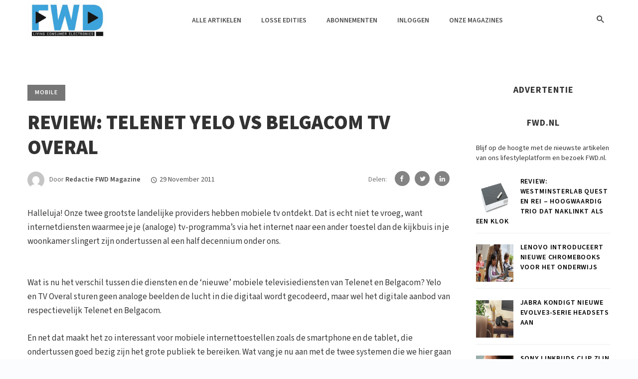

--- FILE ---
content_type: text/html; charset=UTF-8
request_url: https://fwdmagazine.be/2011/review-telenet-yelo-vs-belgacom-tv-overal/
body_size: 21758
content:
<!DOCTYPE html>
<html lang="nl-NL">
<head>
    <meta charset="UTF-8" />

    <meta name="viewport" content="width=device-width, initial-scale=1"/>

    <link rel="profile" href="//gmpg.org/xfn/11" />

    <!-- Schema meta -->
        <script type="application/ld+json">
{
          "@context": "http://schema.org",
          "@type": "NewsArticle",
          "mainEntityOfPage": {
            "@type": "WebPage",
            "@id": "https://fwdmagazine.be/2011/review-telenet-yelo-vs-belgacom-tv-overal/"
          },
          "headline": "Review: Telenet Yelo vs Belgacom TV Overal",
                    "image": [
            "https://fwdmagazine.be/wp-content/uploads/1/2011_39_yelo_vs_belgacom.jpg"
           ],
                    
          "datePublished": "2011-11-29T09:56:57+00:00",
          "dateModified": "2020-08-14T16:27:14+02:00",
          "author": {
            "@type": "Person",
            "name": "Redactie FWD Magazine"
          },
           "publisher": {
            "@type": "Organization",
            "name": "FWD Magazine | Hét lifestylemagazine over consumentenelektronica",
            "logo": {
              "@type": "ImageObject",
              "url": "https://fwdmagazine.be/wp-content/uploads/2022/07/FWD-logo-nieuw.jpg"
            }
          },
          "description": ""
        }
        </script>
    
    <title>Review: Telenet Yelo vs Belgacom TV Overal &#8211; FWD Magazine | Hét lifestylemagazine over consumentenelektronica</title>
<script type="application/javascript">var ajaxurl = "https://fwdmagazine.be/wp-admin/admin-ajax.php"</script><meta name='robots' content='max-image-preview:large' />
<link rel='dns-prefetch' href='//fonts.googleapis.com' />
<link rel='preconnect' href='https://fonts.gstatic.com' crossorigin />
<link rel="alternate" type="application/rss+xml" title="FWD Magazine | Hét lifestylemagazine over consumentenelektronica &raquo; feed" href="https://fwdmagazine.be/feed/" />
<link rel="alternate" type="application/rss+xml" title="FWD Magazine | Hét lifestylemagazine over consumentenelektronica &raquo; reacties feed" href="https://fwdmagazine.be/comments/feed/" />
<link rel="alternate" title="oEmbed (JSON)" type="application/json+oembed" href="https://fwdmagazine.be/wp-json/oembed/1.0/embed?url=https%3A%2F%2Ffwdmagazine.be%2F2011%2Freview-telenet-yelo-vs-belgacom-tv-overal%2F" />
<link rel="alternate" title="oEmbed (XML)" type="text/xml+oembed" href="https://fwdmagazine.be/wp-json/oembed/1.0/embed?url=https%3A%2F%2Ffwdmagazine.be%2F2011%2Freview-telenet-yelo-vs-belgacom-tv-overal%2F&#038;format=xml" />
<style id='wp-img-auto-sizes-contain-inline-css' type='text/css'>
img:is([sizes=auto i],[sizes^="auto," i]){contain-intrinsic-size:3000px 1500px}
/*# sourceURL=wp-img-auto-sizes-contain-inline-css */
</style>
<style id='wp-emoji-styles-inline-css' type='text/css'>

	img.wp-smiley, img.emoji {
		display: inline !important;
		border: none !important;
		box-shadow: none !important;
		height: 1em !important;
		width: 1em !important;
		margin: 0 0.07em !important;
		vertical-align: -0.1em !important;
		background: none !important;
		padding: 0 !important;
	}
/*# sourceURL=wp-emoji-styles-inline-css */
</style>
<style id='wp-block-library-inline-css' type='text/css'>
:root{--wp-block-synced-color:#7a00df;--wp-block-synced-color--rgb:122,0,223;--wp-bound-block-color:var(--wp-block-synced-color);--wp-editor-canvas-background:#ddd;--wp-admin-theme-color:#007cba;--wp-admin-theme-color--rgb:0,124,186;--wp-admin-theme-color-darker-10:#006ba1;--wp-admin-theme-color-darker-10--rgb:0,107,160.5;--wp-admin-theme-color-darker-20:#005a87;--wp-admin-theme-color-darker-20--rgb:0,90,135;--wp-admin-border-width-focus:2px}@media (min-resolution:192dpi){:root{--wp-admin-border-width-focus:1.5px}}.wp-element-button{cursor:pointer}:root .has-very-light-gray-background-color{background-color:#eee}:root .has-very-dark-gray-background-color{background-color:#313131}:root .has-very-light-gray-color{color:#eee}:root .has-very-dark-gray-color{color:#313131}:root .has-vivid-green-cyan-to-vivid-cyan-blue-gradient-background{background:linear-gradient(135deg,#00d084,#0693e3)}:root .has-purple-crush-gradient-background{background:linear-gradient(135deg,#34e2e4,#4721fb 50%,#ab1dfe)}:root .has-hazy-dawn-gradient-background{background:linear-gradient(135deg,#faaca8,#dad0ec)}:root .has-subdued-olive-gradient-background{background:linear-gradient(135deg,#fafae1,#67a671)}:root .has-atomic-cream-gradient-background{background:linear-gradient(135deg,#fdd79a,#004a59)}:root .has-nightshade-gradient-background{background:linear-gradient(135deg,#330968,#31cdcf)}:root .has-midnight-gradient-background{background:linear-gradient(135deg,#020381,#2874fc)}:root{--wp--preset--font-size--normal:16px;--wp--preset--font-size--huge:42px}.has-regular-font-size{font-size:1em}.has-larger-font-size{font-size:2.625em}.has-normal-font-size{font-size:var(--wp--preset--font-size--normal)}.has-huge-font-size{font-size:var(--wp--preset--font-size--huge)}.has-text-align-center{text-align:center}.has-text-align-left{text-align:left}.has-text-align-right{text-align:right}.has-fit-text{white-space:nowrap!important}#end-resizable-editor-section{display:none}.aligncenter{clear:both}.items-justified-left{justify-content:flex-start}.items-justified-center{justify-content:center}.items-justified-right{justify-content:flex-end}.items-justified-space-between{justify-content:space-between}.screen-reader-text{border:0;clip-path:inset(50%);height:1px;margin:-1px;overflow:hidden;padding:0;position:absolute;width:1px;word-wrap:normal!important}.screen-reader-text:focus{background-color:#ddd;clip-path:none;color:#444;display:block;font-size:1em;height:auto;left:5px;line-height:normal;padding:15px 23px 14px;text-decoration:none;top:5px;width:auto;z-index:100000}html :where(.has-border-color){border-style:solid}html :where([style*=border-top-color]){border-top-style:solid}html :where([style*=border-right-color]){border-right-style:solid}html :where([style*=border-bottom-color]){border-bottom-style:solid}html :where([style*=border-left-color]){border-left-style:solid}html :where([style*=border-width]){border-style:solid}html :where([style*=border-top-width]){border-top-style:solid}html :where([style*=border-right-width]){border-right-style:solid}html :where([style*=border-bottom-width]){border-bottom-style:solid}html :where([style*=border-left-width]){border-left-style:solid}html :where(img[class*=wp-image-]){height:auto;max-width:100%}:where(figure){margin:0 0 1em}html :where(.is-position-sticky){--wp-admin--admin-bar--position-offset:var(--wp-admin--admin-bar--height,0px)}@media screen and (max-width:600px){html :where(.is-position-sticky){--wp-admin--admin-bar--position-offset:0px}}

/*# sourceURL=wp-block-library-inline-css */
</style><style id='global-styles-inline-css' type='text/css'>
:root{--wp--preset--aspect-ratio--square: 1;--wp--preset--aspect-ratio--4-3: 4/3;--wp--preset--aspect-ratio--3-4: 3/4;--wp--preset--aspect-ratio--3-2: 3/2;--wp--preset--aspect-ratio--2-3: 2/3;--wp--preset--aspect-ratio--16-9: 16/9;--wp--preset--aspect-ratio--9-16: 9/16;--wp--preset--color--black: #000000;--wp--preset--color--cyan-bluish-gray: #abb8c3;--wp--preset--color--white: #ffffff;--wp--preset--color--pale-pink: #f78da7;--wp--preset--color--vivid-red: #cf2e2e;--wp--preset--color--luminous-vivid-orange: #ff6900;--wp--preset--color--luminous-vivid-amber: #fcb900;--wp--preset--color--light-green-cyan: #7bdcb5;--wp--preset--color--vivid-green-cyan: #00d084;--wp--preset--color--pale-cyan-blue: #8ed1fc;--wp--preset--color--vivid-cyan-blue: #0693e3;--wp--preset--color--vivid-purple: #9b51e0;--wp--preset--gradient--vivid-cyan-blue-to-vivid-purple: linear-gradient(135deg,rgb(6,147,227) 0%,rgb(155,81,224) 100%);--wp--preset--gradient--light-green-cyan-to-vivid-green-cyan: linear-gradient(135deg,rgb(122,220,180) 0%,rgb(0,208,130) 100%);--wp--preset--gradient--luminous-vivid-amber-to-luminous-vivid-orange: linear-gradient(135deg,rgb(252,185,0) 0%,rgb(255,105,0) 100%);--wp--preset--gradient--luminous-vivid-orange-to-vivid-red: linear-gradient(135deg,rgb(255,105,0) 0%,rgb(207,46,46) 100%);--wp--preset--gradient--very-light-gray-to-cyan-bluish-gray: linear-gradient(135deg,rgb(238,238,238) 0%,rgb(169,184,195) 100%);--wp--preset--gradient--cool-to-warm-spectrum: linear-gradient(135deg,rgb(74,234,220) 0%,rgb(151,120,209) 20%,rgb(207,42,186) 40%,rgb(238,44,130) 60%,rgb(251,105,98) 80%,rgb(254,248,76) 100%);--wp--preset--gradient--blush-light-purple: linear-gradient(135deg,rgb(255,206,236) 0%,rgb(152,150,240) 100%);--wp--preset--gradient--blush-bordeaux: linear-gradient(135deg,rgb(254,205,165) 0%,rgb(254,45,45) 50%,rgb(107,0,62) 100%);--wp--preset--gradient--luminous-dusk: linear-gradient(135deg,rgb(255,203,112) 0%,rgb(199,81,192) 50%,rgb(65,88,208) 100%);--wp--preset--gradient--pale-ocean: linear-gradient(135deg,rgb(255,245,203) 0%,rgb(182,227,212) 50%,rgb(51,167,181) 100%);--wp--preset--gradient--electric-grass: linear-gradient(135deg,rgb(202,248,128) 0%,rgb(113,206,126) 100%);--wp--preset--gradient--midnight: linear-gradient(135deg,rgb(2,3,129) 0%,rgb(40,116,252) 100%);--wp--preset--font-size--small: 13px;--wp--preset--font-size--medium: 20px;--wp--preset--font-size--large: 36px;--wp--preset--font-size--x-large: 42px;--wp--preset--spacing--20: 0.44rem;--wp--preset--spacing--30: 0.67rem;--wp--preset--spacing--40: 1rem;--wp--preset--spacing--50: 1.5rem;--wp--preset--spacing--60: 2.25rem;--wp--preset--spacing--70: 3.38rem;--wp--preset--spacing--80: 5.06rem;--wp--preset--shadow--natural: 6px 6px 9px rgba(0, 0, 0, 0.2);--wp--preset--shadow--deep: 12px 12px 50px rgba(0, 0, 0, 0.4);--wp--preset--shadow--sharp: 6px 6px 0px rgba(0, 0, 0, 0.2);--wp--preset--shadow--outlined: 6px 6px 0px -3px rgb(255, 255, 255), 6px 6px rgb(0, 0, 0);--wp--preset--shadow--crisp: 6px 6px 0px rgb(0, 0, 0);}:where(.is-layout-flex){gap: 0.5em;}:where(.is-layout-grid){gap: 0.5em;}body .is-layout-flex{display: flex;}.is-layout-flex{flex-wrap: wrap;align-items: center;}.is-layout-flex > :is(*, div){margin: 0;}body .is-layout-grid{display: grid;}.is-layout-grid > :is(*, div){margin: 0;}:where(.wp-block-columns.is-layout-flex){gap: 2em;}:where(.wp-block-columns.is-layout-grid){gap: 2em;}:where(.wp-block-post-template.is-layout-flex){gap: 1.25em;}:where(.wp-block-post-template.is-layout-grid){gap: 1.25em;}.has-black-color{color: var(--wp--preset--color--black) !important;}.has-cyan-bluish-gray-color{color: var(--wp--preset--color--cyan-bluish-gray) !important;}.has-white-color{color: var(--wp--preset--color--white) !important;}.has-pale-pink-color{color: var(--wp--preset--color--pale-pink) !important;}.has-vivid-red-color{color: var(--wp--preset--color--vivid-red) !important;}.has-luminous-vivid-orange-color{color: var(--wp--preset--color--luminous-vivid-orange) !important;}.has-luminous-vivid-amber-color{color: var(--wp--preset--color--luminous-vivid-amber) !important;}.has-light-green-cyan-color{color: var(--wp--preset--color--light-green-cyan) !important;}.has-vivid-green-cyan-color{color: var(--wp--preset--color--vivid-green-cyan) !important;}.has-pale-cyan-blue-color{color: var(--wp--preset--color--pale-cyan-blue) !important;}.has-vivid-cyan-blue-color{color: var(--wp--preset--color--vivid-cyan-blue) !important;}.has-vivid-purple-color{color: var(--wp--preset--color--vivid-purple) !important;}.has-black-background-color{background-color: var(--wp--preset--color--black) !important;}.has-cyan-bluish-gray-background-color{background-color: var(--wp--preset--color--cyan-bluish-gray) !important;}.has-white-background-color{background-color: var(--wp--preset--color--white) !important;}.has-pale-pink-background-color{background-color: var(--wp--preset--color--pale-pink) !important;}.has-vivid-red-background-color{background-color: var(--wp--preset--color--vivid-red) !important;}.has-luminous-vivid-orange-background-color{background-color: var(--wp--preset--color--luminous-vivid-orange) !important;}.has-luminous-vivid-amber-background-color{background-color: var(--wp--preset--color--luminous-vivid-amber) !important;}.has-light-green-cyan-background-color{background-color: var(--wp--preset--color--light-green-cyan) !important;}.has-vivid-green-cyan-background-color{background-color: var(--wp--preset--color--vivid-green-cyan) !important;}.has-pale-cyan-blue-background-color{background-color: var(--wp--preset--color--pale-cyan-blue) !important;}.has-vivid-cyan-blue-background-color{background-color: var(--wp--preset--color--vivid-cyan-blue) !important;}.has-vivid-purple-background-color{background-color: var(--wp--preset--color--vivid-purple) !important;}.has-black-border-color{border-color: var(--wp--preset--color--black) !important;}.has-cyan-bluish-gray-border-color{border-color: var(--wp--preset--color--cyan-bluish-gray) !important;}.has-white-border-color{border-color: var(--wp--preset--color--white) !important;}.has-pale-pink-border-color{border-color: var(--wp--preset--color--pale-pink) !important;}.has-vivid-red-border-color{border-color: var(--wp--preset--color--vivid-red) !important;}.has-luminous-vivid-orange-border-color{border-color: var(--wp--preset--color--luminous-vivid-orange) !important;}.has-luminous-vivid-amber-border-color{border-color: var(--wp--preset--color--luminous-vivid-amber) !important;}.has-light-green-cyan-border-color{border-color: var(--wp--preset--color--light-green-cyan) !important;}.has-vivid-green-cyan-border-color{border-color: var(--wp--preset--color--vivid-green-cyan) !important;}.has-pale-cyan-blue-border-color{border-color: var(--wp--preset--color--pale-cyan-blue) !important;}.has-vivid-cyan-blue-border-color{border-color: var(--wp--preset--color--vivid-cyan-blue) !important;}.has-vivid-purple-border-color{border-color: var(--wp--preset--color--vivid-purple) !important;}.has-vivid-cyan-blue-to-vivid-purple-gradient-background{background: var(--wp--preset--gradient--vivid-cyan-blue-to-vivid-purple) !important;}.has-light-green-cyan-to-vivid-green-cyan-gradient-background{background: var(--wp--preset--gradient--light-green-cyan-to-vivid-green-cyan) !important;}.has-luminous-vivid-amber-to-luminous-vivid-orange-gradient-background{background: var(--wp--preset--gradient--luminous-vivid-amber-to-luminous-vivid-orange) !important;}.has-luminous-vivid-orange-to-vivid-red-gradient-background{background: var(--wp--preset--gradient--luminous-vivid-orange-to-vivid-red) !important;}.has-very-light-gray-to-cyan-bluish-gray-gradient-background{background: var(--wp--preset--gradient--very-light-gray-to-cyan-bluish-gray) !important;}.has-cool-to-warm-spectrum-gradient-background{background: var(--wp--preset--gradient--cool-to-warm-spectrum) !important;}.has-blush-light-purple-gradient-background{background: var(--wp--preset--gradient--blush-light-purple) !important;}.has-blush-bordeaux-gradient-background{background: var(--wp--preset--gradient--blush-bordeaux) !important;}.has-luminous-dusk-gradient-background{background: var(--wp--preset--gradient--luminous-dusk) !important;}.has-pale-ocean-gradient-background{background: var(--wp--preset--gradient--pale-ocean) !important;}.has-electric-grass-gradient-background{background: var(--wp--preset--gradient--electric-grass) !important;}.has-midnight-gradient-background{background: var(--wp--preset--gradient--midnight) !important;}.has-small-font-size{font-size: var(--wp--preset--font-size--small) !important;}.has-medium-font-size{font-size: var(--wp--preset--font-size--medium) !important;}.has-large-font-size{font-size: var(--wp--preset--font-size--large) !important;}.has-x-large-font-size{font-size: var(--wp--preset--font-size--x-large) !important;}
/*# sourceURL=global-styles-inline-css */
</style>

<style id='classic-theme-styles-inline-css' type='text/css'>
/*! This file is auto-generated */
.wp-block-button__link{color:#fff;background-color:#32373c;border-radius:9999px;box-shadow:none;text-decoration:none;padding:calc(.667em + 2px) calc(1.333em + 2px);font-size:1.125em}.wp-block-file__button{background:#32373c;color:#fff;text-decoration:none}
/*# sourceURL=/wp-includes/css/classic-themes.min.css */
</style>
<link rel='stylesheet' id='contact-form-7-css' href='https://fwdmagazine.be/wp-content/plugins/contact-form-7/includes/css/styles.css?ver=6.1.1' type='text/css' media='all' />
<link rel='stylesheet' id='bootstrap-css' href='https://fwdmagazine.be/wp-content/themes/barley/css/vendors/bootstrap.css?ver=6.9' type='text/css' media='all' />
<link rel='stylesheet' id='owl-carousel-css' href='https://fwdmagazine.be/wp-content/themes/barley/css/vendors/owl-carousel.css?ver=6.9' type='text/css' media='all' />
<link rel='stylesheet' id='flickity-css' href='https://fwdmagazine.be/wp-content/themes/barley/css/vendors/flickity.css?ver=6.9' type='text/css' media='all' />
<link rel='stylesheet' id='fotorama-css' href='https://fwdmagazine.be/wp-content/themes/barley/css/vendors/fotorama.css?ver=6.9' type='text/css' media='all' />
<link rel='stylesheet' id='magnific-css' href='https://fwdmagazine.be/wp-content/themes/barley/css/vendors/magnific.css?ver=6.9' type='text/css' media='all' />
<link rel='stylesheet' id='perfect-scrollbar-css' href='https://fwdmagazine.be/wp-content/themes/barley/css/vendors/perfect-scrollbar.css?ver=6.9' type='text/css' media='all' />
<link rel='stylesheet' id='barley-style-css' href='https://fwdmagazine.be/wp-content/themes/barley/css/barley-style.css?ver=6.9' type='text/css' media='all' />
<style id='barley-style-inline-css' type='text/css'>
 .barley-design {
                --color-primary: #767676;
            } .post--horizontal-text-box-has-background .post__text, .barley-design .atbs-featured-slider .post__text, .post--horizontal-text-has-background .post__text {
                background-color: rgba(118, 118, 118,0.93);
            } ::selection {color: #FFF; background: #767676;}::-webkit-selection {color: #FFF; background: #767676;}a, a:hover, a:focus, a:active, .color-primary, .site-title, 
            .barley-featured-module .main-slider .post__cat:before, .barley-featured-module .main-slider .post__cat:after,
            .barley-design .mobile-header--dark .mobile-header-btn,
            .barley-design .navigation--inline > li.current-menu-item > a,
            .barley-design .navigation--inline > li:hover > a,
            .barley-design .navigation--inline > li:focus-within > a,
            .barley-design .navigation--inline > li > a:focus,
            .barley-design .barley-post-vertical span.readmore-text:hover,
            .barley-design .barley-post-vertical span.readmore-text:focus,
            .barley-design .large-post span.readmore-text:hover,
            .barley-design .large-post span.readmore-text:focus,
            .post__meta .entry-author__name:hover, .post__meta a.entry-author__name:hover,
            .post__meta .entry-author__name:focus, .post__meta a.entry-author__name:focus,
            .barley-design .large-post .post__cat__wrap a:hover,
            .barley-design .large-post .post__cat__wrap a:focus,
            .elementor-widget-wp-widget-archives li > a:hover,
            .widget_archive li > a:hover,
            .elementor-widget-wp-widget-archives li > a:focus,
            .widget_archive li > a:focus,
            .elementor-widget-wp-widget-calendar tfoot a:hover,
            .widget_calendar tfoot a:hover,
            .elementor-widget-wp-widget-calendar tfoot a:focus,
            .widget_calendar tfoot a:focus,
            .elementor-widget-wp-widget-categories li > a:hover,
            .widget_categories li > a:hover,
            .elementor-widget-wp-widget-categories li > a:focus,
            .widget_categories li > a:focus,
            .elementor-widget-wp-widget-pages li > a:hover,
            .widget_pages li > a:hover,
            .elementor-widget-wp-widget-pages li > a:focus,
            .widget_pages li > a:focus,
            .elementor-widget-wp-widget-meta li > a:hover,
            .widget_meta li > a:hover,
            .elementor-widget-wp-widget-meta li > a:focus,
            .widget_meta li > a:focus,
            .elementor-widget-wp-widget-recent-comments .recentcomments > a:hover,
            .widget_recent_comments .recentcomments > a:hover,
            .elementor-widget-wp-widget-recent-comments .recentcomments > a:focus,
            .widget_recent_comments .recentcomments > a:focus,
            .widget_recent_entries li > a:hover,
            .elementor-widget-wp-widget-recent-posts li > a:hover,
            .widget_recent_entries li > a:focus,
            .elementor-widget-wp-widget-recent-posts li > a:focus,
            ..elementor-widget-wp-widget-recent-rss a.rsswidget:hover,
            .widget_rss a.rsswidget:hover,
            ..elementor-widget-wp-widget-recent-rss a.rsswidget:focus,
            .widget_rss a.rsswidget:focus,
            .widget_nav_menu li > a:hover,
            .widget_nav_menu li > a:focus,
            .social-list > li > a:hover,
            .social-list > li > a:focus,
            .author-box .author-info a:hover, .author-box .author-bio a:hover,
            .author-box .author-info a:focus, .author-box .author-bio a:focus,
            .comment-form .logged-in-as a:hover,
            .comment-form .logged-in-as a:focus,
            .author-box .author-name a:hover, .author-box .author-name a:focus, .post__title.atbsStickyMark a:after,
            .wc-block-grid__product-rating .star-rating span:before,
            .wc-block-grid__product-rating .wc-block-grid__product-rating__stars span:before,
            .woocommerce-message::before, .woocommerce-info::before, .woocommerce-error::before,
            .woocommerce-downloads .woocommerce-info:before,
            .woocommerce.widget_product_tag_cloud .tagcloud a:hover,
            .woocommerce.widget_product_tag_cloud .tagcloud a:focus,
            .woocommerce-MyAccount-navigation .woocommerce-MyAccount-navigation-link a:hover,
            .woocommerce-MyAccount-navigation .woocommerce-MyAccount-navigation-link a:focus,
            .woocommerce-MyAccount-navigation .woocommerce-MyAccount-navigation-link.is-active a,
            .woocommerce div.product p.price,
            .woocommerce div.product span.price,
            .woocommerce .star-rating span::before
            {color: #767676;}.barley-design .atbs-featured-slider .owl-prev:hover, .barley-design .atbs-featured-slider .owl-prev:focus, .barley-design .atbs-featured-slider .owl-next:hover, .barley-design .atbs-featured-slider .owl-next:focus, .single-post .barley-nav-post .posts-nav__label span, .single-post .posts-navigation .navigation-button, .barley-design .site-footer__section, .primary-bg-color, .navigation--main > li > a:before, .post__cat--bg, a.post__cat--bg, .entry-cat--bg, a.entry-cat--bg,
            .atbs-block .subscribe-form__inner, .promo-boxes--name, .barley-org-pagination__item-current, .barley-org-pagination--next-n-prev .barley-org-pagination__item,
            .barley-org-pagination__item-current:hover, .barley-org-pagination__item-current:focus, .barley-org-pagination__item-current:focus, .barley-org-pagination__item-current:active,
            .barley-design .atbs-review__inner .post-score,
            .barley-design .overlay-item .post-score,
            .barley-design .navigation--main > li > a:before,
            .barley-design li.current-menu-item>a:before,
            .barley-design .atbs-featured-slider .post__text .post__cat,
            .barley-design .atbs-featured-slider .owl-prev,
            .barley-design .atbs-featured-slider .owl-next,
            .barley-design .barley-post-vertical .post__thumb .post__cat__wrap a,
            .barley-design .atbs-pagination .btn,
            .barley-design .single-body .atbs-pagination .atbs-pagination__item,
            .barley-design .single-body .atbs-pagination .atbs-pagination__item:hover,
            .barley-design .single-body .atbs-pagination .atbs-pagination__item:focus,
            .single-post .post-cat__wrap a,
            .atbs-block.barley-subscribe-form .subscribe-form__inner,
            .atbs-block.barley-subscribe-form  .subscribe-form__fields input[type='submit'],
            .barley-design .atbs-pagination .atbs-pagination__item-current, 
            .barley-design .atbs-pagination .atbs-pagination__item:hover,
            .barley-design .atbs-pagination .atbs-pagination__item:focus,
            .barley-design .atbs-subscribe input.btn:hover,
            .barley-design .atbs-subscribe input.btn:focus,
            .single-post .entry-tags ul li a:hover,
            .single-post .entry-tags ul li a:focus,
            .single-post .barley-nav-post:hover span,
            .single-post .barley-nav-post:hover .navigation-button,
            .category-tile__name,
            .single-post .single-content .post-share-and-meta .post-share__wrap .post-sharing a, .single-post .comment-form .form-submit input[type='submit'], .post-password-form input[type=submit], .post-password-form input[type=submit]:hover, .post-password-form input[type=submit]:focus,
            div.wpforms-container-full .wpforms-form button[type=submit], div.wpforms-container-full .wpforms-form button[type=submit]:hover, div.wpforms-container-full .wpforms-form button[type=submit]:focus,
            .woocommerce ul.products li.product .onsale,
            .woocommerce .wc-block-grid__product .wp-block-button__link:hover,
            .woocommerce .wc-block-grid__product .wp-block-button__link:focus,
            .woocommerce #respond input#submit:hover, .woocommerce a.button:hover, 
            .woocommerce #respond input#submit:focus, .woocommerce a.button:focus, 
            .woocommerce button.button:hover, .woocommerce input.button:hover, 
            .woocommerce button.button:focus, .woocommerce input.button:focus, 
            .woocommerce nav.woocommerce-pagination ul li a:focus, 
            .woocommerce nav.woocommerce-pagination ul li a:hover,
            .woocommerce nav.woocommerce-pagination ul li span.current,
            .woocommerce button.button, .woocommerce a.button.wc-backward,
            .woocommerce .widget_shopping_cart .buttons a,
            .woocommerce.widget_shopping_cart .buttons a
            .woocommerce.widget_product_search .woocommerce-product-search button,
            .woocommerce a.button.alt,
            .woocommerce a.button.alt:hover,
            .woocommerce a.button.alt:focus,
            .woocommerce button.button.alt,
            .woocommerce button.button.alt:hover,
            .woocommerce button.button.alt:focus,
            .woocommerce-message a.button,
            .woocommerce-downloads .woocommerce-Message a.button,
            .woocommerce span.onsale,
            .woocommerce div.product .woocommerce-tabs ul.tabs li.active,
            .woocommerce-Tabs-panel .comment-reply-title:before,
            .woocommerce #respond input#submit,
            .woocommerce-account .addresses .title a.edit,
            .editor-styles-wrapper .wc-block-grid__products .wc-block-grid__product .wc-block-grid__product-onsale,
            .wc-block-grid__product-onsale, .atbs-style-page-content-store .wp-block-cover .wp-block-button__link,
            .atbs-style-page-content-store .wp-block-button__link:hover,
            .atbs-style-page-content-store .wp-block-button__link:focus,
            .atbs-style-page-content-store .wp-block-button__link:active,
            .atbs-style-page-content-store .wp-block-button__link:focus,
            .atbs-style-page-content-store .wp-block-button__link:active:focus,
            .woocommerce ul.products li.product .button
            {background-color: #767676;}.woocommerce-error, .woocommerce-message, .woocommerce-info 
            {border-top-color: #767676;}.barley-gallery-slider .fotorama__thumb-border, .barley-design .barley-post-vertical span.readmore-text:hover,
            .barley-design .large-post span.readmore-text:hover,
            .single-post .entry-tags ul li a:hover,
            .single-post .entry-tags ul li a:focus,
            .single-post .comment-form .form-submit input[type='submit']:hover
            .single-post .comment-form .form-submit input[type='submit']:focus
            {border-color: #767676;} .navigation--offcanvas li > a:after
            {border-right-color: #767676;}
/*# sourceURL=barley-style-inline-css */
</style>
<link rel="preload" as="style" href="https://fonts.googleapis.com/css?family=Source%20Sans%203:200,300,400,500,600,700,800,900,200italic,300italic,400italic,500italic,600italic,700italic,800italic,900italic&#038;display=swap&#038;ver=1662577013" /><link rel="stylesheet" href="https://fonts.googleapis.com/css?family=Source%20Sans%203:200,300,400,500,600,700,800,900,200italic,300italic,400italic,500italic,600italic,700italic,800italic,900italic&#038;display=swap&#038;ver=1662577013" media="print" onload="this.media='all'"><noscript><link rel="stylesheet" href="https://fonts.googleapis.com/css?family=Source%20Sans%203:200,300,400,500,600,700,800,900,200italic,300italic,400italic,500italic,600italic,700italic,800italic,900italic&#038;display=swap&#038;ver=1662577013" /></noscript><script type="text/javascript" src="https://fwdmagazine.be/wp-includes/js/jquery/jquery.min.js?ver=3.7.1" id="jquery-core-js"></script>
<script type="text/javascript" src="https://fwdmagazine.be/wp-includes/js/jquery/jquery-migrate.min.js?ver=3.4.1" id="jquery-migrate-js"></script>
<link rel="https://api.w.org/" href="https://fwdmagazine.be/wp-json/" /><link rel="alternate" title="JSON" type="application/json" href="https://fwdmagazine.be/wp-json/wp/v2/posts/133678" /><link rel="EditURI" type="application/rsd+xml" title="RSD" href="https://fwdmagazine.be/xmlrpc.php?rsd" />
<meta name="generator" content="WordPress 6.9" />
<link rel="canonical" href="https://fwdmagazine.be/2011/review-telenet-yelo-vs-belgacom-tv-overal/" />
<link rel='shortlink' href='https://fwdmagazine.be/?p=133678' />
<meta name="framework" content="Redux 4.2.14" /><style type="text/css">
.feedzy-rss-link-icon:after {
	content: url("https://fwdmagazine.be/wp-content/plugins/feedzy-rss-feeds/img/external-link.png");
	margin-left: 3px;
}
</style>
		<link rel="icon" href="https://fwdmagazine.be/wp-content/uploads/2022/07/cropped-FWD-favicon-32x32.png" sizes="32x32" />
<link rel="icon" href="https://fwdmagazine.be/wp-content/uploads/2022/07/cropped-FWD-favicon-192x192.png" sizes="192x192" />
<link rel="apple-touch-icon" href="https://fwdmagazine.be/wp-content/uploads/2022/07/cropped-FWD-favicon-180x180.png" />
<meta name="msapplication-TileImage" content="https://fwdmagazine.be/wp-content/uploads/2022/07/cropped-FWD-favicon-270x270.png" />
		<style type="text/css" id="wp-custom-css">
			.entry-content a {
    color: #3da3dd;
		text-decoration: underline;
}

.theiaStickySidebar a {
	font-family: "Source Sans 3";
	color: black !important;
	text-transform: uppercase;
	font-weight: 600;
	font-size: 14px;
	letter-spacing: 0.06em
}


.barley--latest-postwidget-content a {
	font-family: "Source Sans 3" !important;
	color: black !important;
	text-transform: uppercase;
	font-weight: 600 !important;
	font-size: 14px !important;
	letter-spacing: 0.06em
}


@media (max-width: 767px){
.barley-design .atbs-about .barley-heading h4 {
    font-size: 49px;
}
	.owl-nav.disabled{ display:none!important; }
	
	.posts-navigation.single-entry-section.clearfix>div {
    float: left;
    width: 49%;
}
	.posts-navigation.single-entry-section.clearfix {
    margin: 0;
    padding: 0;
}
}

img.image-right {
    float: right;
    padding: 0 20px 0 20px;
}		</style>
		<style id="barley_option-dynamic-css" title="dynamic-css" class="redux-options-output">body{font-family:"Source Sans 3",Arial, Helvetica, sans-serif;font-display:swap;}.barley-design .atbs-featured-slider .post__title, .barley-design .barley-heading h4, .barley-design .atbs-about .about_title h3, 
            .barley-design .large-post .post__title, .barley-design .barley-post-vertical .post__title, .inside__title h4, .single-post .posts-navigation .posts-nav__label, 
            .single-post .single-content .post__title, .post__title, .entry-title, h1, h2, h3, h4, h5, h6, .h1, .h2, .h3, .h4, .h5, .h6, .text-font-primary, .social-tile__title, 
            .widget_recent_comments .recentcomments > a, .widget_recent_entries li > a, .modal-title.modal-title, .author-box .author-name a, .comment-author, .widget_calendar caption, 
            .widget_archive li > a, .widget_categories li>a, .widget_meta ul, .widget_recent_comments .recentcomments>a, .widget_recent_entries li>a, .widget_pages li>a, .mobile-header-btn, .navigation-bar-btn, 
            .navigation, .menu, .barley-mega-menu__inner > .sub-menu > li > a, .navigation, .widget_recent_comments .recentcomments > a,
            .product.type-product .products h2, .woocommerce div.product .product_title, .elementor-widget > .elementor-widget-container > h5, .widget__title .widget__title-text, .comment-reply-title, .comments-title, .comments-title__text, .comments-title .add-comment, 
            .block-heading .block-heading__title, .atbs-style-page-content-store .wc-block-grid__product .wc-block-grid__product-title, .woocommerce div.product .product_title, .woocommerce div.product p.price, 
            .woocommerce div.product span.price, .woocommerce-Tabs-panel h2, .product.type-product .products h2, .woocommerce-message,
            .woocommerce-Tabs-panel .comment-reply-title{font-family:"Source Sans 3",Arial, Helvetica, sans-serif;font-display:swap;}.barley-design .atbs-featured-slider .post__text, .barley-design .atbs-featured-slider .post__excerpt, .barley-design .atbs-about .about_information p,
             .barley-design .atbs-post-carousel-3 .post-slider__inner .post__excerpt, .barley-design .widget-about__inner .widget__excerpt, .barley-404-block p, .text-font-secondary, .block-heading__subtitle,
             .widget_nav_menu ul, .navigation .sub-menu, .typography-copy blockquote, .comment-content blockquote,
             .woocommerce div.product p.price, .woocommerce div.product span.price,
             .woocommerce ul.products li.product .button, .woocommerce span.onsale, .woocommerce div.product form.cart .button,
             .woocommerce #respond input#submit, .woocommerce a.button, .woocommerce div.product form.cart .reset_variations,
             .atbs-style-page-content-store .wc-block-grid__product .wc-block-grid__product-title, .woocommerce-Price-amount.amount, .woocommerce ul.products li.product .price .amount, .woocommerce-cart .woocommerce-cart-form button.button, 
             .woocommerce-cart .woocommerce-cart-form button.button:disabled[disabled], .woocommerce button, .woocommerce-Address-title a{font-family:"Source Sans 3",Arial, Helvetica, sans-serif;font-display:swap;}.barley-design .atbs-featured-slider .post__text .post__cat, .barley-design .atbs-featured-slider span.readmore-text, .barley-design .atbs-featured-slider .post__meta .post-date, 
            .barley-design .atbs-about span.readmore-text, .barley-design .large-post .post__meta span, .barley-design span.readmore-text, 
            .barley-design .barley-post-vertical .post__thumb .post__cat__wrap a, .single-post .post-cat__wrap, .single-post .comments-views > span, .single-post .entry-tags-left, .author-box .author-name a span, 
            .barley-404-block a, .barley-design .navigation--inline > li a, .sharing-btn__text, .meta-text, a.meta-text, .meta-font, a.meta-font, .text-font-tertiary, 
            input[type="button"]:not(.btn), input[type="reset"]:not(.btn), input[type="submit"]:not(.btn), .btn, label, .category-tile__name, .page-nav, .post-score, .post-score-hexagon .post-score-value, 
            .post__cat, a.post__cat, .entry-cat, a.entry-cat, .read-more-link, .post__meta, .entry-meta, .entry-author__name, a.entry-author__name, .comments-count-box, .widget__title-text,
            .barley-widget-indexed-posts-a .posts-list > li .post__thumb:after, .barley-widget-indexed-posts-b .posts-list > li .post__title:after, .barley-widget-indexed-posts-c .list-index, 
            .social-tile__count, .widget_recent_comments .comment-author-link, .barley-video-box__playlist .is-playing .post__thumb:after, .barley-posts-listing-a .cat-title, .barley-news-ticker__heading, 
            .page-heading__title, .post-sharing__title, .post-sharing--simple .sharing-btn, .entry-action-btn, .entry-tags-title, .post-categories__title, .posts-navigation__label, 
            .comment-metadata, .comment-metadata a, .comment-reply-link, .countdown__digit, .modal-title, 
            .comment-meta, .comment .reply, .wp-caption, .gallery-caption, .widget-title, .btn, .logged-in-as, .countdown__digit, .barley-widget-indexed-posts-a .posts-list>li .post__thumb:after, 
            .barley-widget-indexed-posts-b .posts-list>li .post__title:after, .barley-widget-indexed-posts-c .list-index, .barley-horizontal-list .index, .barley-pagination, 
            .barley-pagination--next-n-prev .barley-pagination__label, .barley-design .site-footer__section .site-footer__section-right p,
            .woocommerce-product-details__short-description, .woocommerce div.product form.cart .quantity .qty, .woocommerce div.product .product_meta > span > *, .woocommerce div.product .product_meta > span,
            .woocommerce div.product .woocommerce-tabs .panel, .woocommerce-error, .woocommerce-message, .woocommerce-info,
            .woocommerce div.product form.cart table td label, .woocommerce div.product form.cart .variations select, .woocommerce-variation-description,#add_payment_method table.cart input, .woocommerce-cart table.cart input, 
            .woocommerce-checkout table.cart input, .woocommerce form .form-row input.input-text, .woocommerce form .form-row textarea, .woocommerce-privacy-policy-text,
            .woocommerce-MyAccount-content p, .woocommerce-account .addresses address{font-family:"Source Sans 3",Arial, Helvetica, sans-serif;font-display:swap;}.author-name a, .barley-design .atbs-post-carousel-3 .post-slider__inner .post-sliders .post__text-wrap .post__title, .post--horizontal-text-color-effect .post__title, .barley-design .large-post .post__title, .atbs--post-list .post--vertical .post__title, .barley-design .barley-post-vertical .post__title, .post__title{font-display:swap;}.navigation--offcanvas > li > a, .navigation--main > li > a{font-display:swap;}.barley-design .barley-heading h4,  .barley-design .atbs-block .page-heading h2, .barley-design .module-heading h4, .block-heading__title{font-display:swap;}.single-post .single-content .post__title,.single-post .author-box .author-name a{font-display:swap;}.comment-reply-title, .single .barley-design .block-heading__title{font-display:swap;}.inside__title h4, .widget__title-text{font-display:swap;}</style>    <script async data-noptimize="1" data-cfasync="false" src=https://cdn.aa.onstuimig.nl/mega/mega.js type="text/javascript"></script>

        <!-- Google tag (gtag.js) -->
    <script async src="https://www.googletagmanager.com/gtag/js?id=G-MEL6DFDFC0"></script>
    <script>
        window.dataLayer = window.dataLayer || [];
        function gtag(){dataLayer.push(arguments);}
        gtag('js', new Date());

        gtag('config', 'G-MEL6DFDFC0');
    </script>
    
</head>
<body class="wp-singular post-template-default single single-post postid-133678 single-format-standard wp-embed-responsive wp-theme-barley">

<div class="site-wrapper barley-design">
    <header class="site-header header-2">
        <!-- Mobile header -->
<div id="atbs-mobile-header" class="mobile-header visible-xs visible-sm ">
	<div class="mobile-header__inner mobile-header__inner--flex">
		<div class="header-branding header-branding--mobile mobile-header__section text-left">
			<div class="site-logo header-logo header-logo--mobile flexbox__item text-left atbs-barley-logo not-exist-img-logo">
				<a href="https://fwdmagazine.be">
                                        <img class="barley-img-logo active" src="https://fwdmagazine.be/wp-content/uploads/2022/07/FWD-logo-nieuw.jpg" alt="mobileLogo" />
                    <!-- logo dark mode -->
                                        <!-- logo dark mode -->
                                            
                </a>            
			</div>
		</div>
		<div class="mobile-header__section text-right">
			<div class="atbs-flexbox-header-icon">
				<button type="submit" class="mobile-header-btn js-search-dropdown-toggle">
					<i class="mdicon mdicon-search mdicon--last hidden-xs"></i><i class="mdicon mdicon-search visible-xs-inline-block"></i>
				</button>
				 
				<a href="#atbs-offcanvas-mobile" class="offcanvas-menu-toggle mobile-header-btn js-atbs-offcanvas-toggle">
					<i class="mdicon mdicon-menu mdicon--last hidden-xs"></i><i class="mdicon mdicon-menu visible-xs-inline-block"></i>
				</a>
			</div>
		</div>
	</div>
</div><!-- Mobile header -->        <!-- Navigation bar -->
    <nav class="navigation-bar navigation-bar--fullwidth hidden-xs hidden-sm js-sticky-header-holder">
                <div class="container">
            <div class="navigation-bar__inner">
                <div class="navigation-bar__section">
                                                                                    <div class="site-logo header-logo atbs-barley-logo not-exist-img-logo">
                        <a href="https://fwdmagazine.be">
                            <!-- logo open -->
                                                            <img class="barley-img-logo active" src="https://fwdmagazine.be/wp-content/uploads/2022/07/FWD-logo-nieuw.jpg" alt="logo" />
                                <!-- logo dark mode -->
                                                                <!-- logo dark mode -->
                                                        <!-- logo close -->
                        </a>
                    </div>
                </div>
                <div class="navigation-wrapper navigation-bar__section js-priority-nav text-center">
                    <div id="main-menu" class="menu-hoofdmenu-container"><ul id="menu-hoofdmenu" class="navigation navigation--main navigation--inline"><li id="menu-item-599" class="menu-item menu-item-type-custom menu-item-object-custom menu-item-599"><a href="https://fwdmagazine.be/author/redactie-fwd-magazine/">Alle artikelen</a></li>
<li id="menu-item-9" class="menu-item menu-item-type-custom menu-item-object-custom menu-item-9"><a href="https://fwdmagazine.be/fwd-magazine-koop-een-losse-editie/">Losse edities</a></li>
<li id="menu-item-523" class="menu-item menu-item-type-custom menu-item-object-custom menu-item-523"><a href="https://fwdmagazine.be/neem-een-abonnement/">Abonnementen</a></li>
<li id="menu-item-541" class="menu-item menu-item-type-custom menu-item-object-custom menu-item-541"><a href="https://fwdmagazine.be/inloggen/">Inloggen</a></li>
<li id="menu-item-600" class="menu-item menu-item-type-post_type menu-item-object-page menu-item-600"><a href="https://fwdmagazine.be/onze-magazines/">Onze magazines</a></li>
</ul></div>                </div>
                <div class="navigation-bar__section">
                                                <ul class="social-list list-horizontal ">
                                                                  
                            </ul>
                     
                </div>
                <div class="navigation-bar__section">
                    <button type="submit" class="navigation-bar-btn js-search-dropdown-toggle"><i class="mdicon mdicon-search"></i></button>
                </div>
            </div><!-- .navigation-bar__inner -->
        </div>
        <div id="header-search-dropdown" class="header-search-dropdown is-in-navbar">
    <div class="container">
    	<form class="search-form search-form--horizontal" method="get" action="https://fwdmagazine.be/">
    		<div class="search-form__input-wrap">
    			<input type="text" name="s" class="search-form__input" placeholder="Search" value=""/>
    		</div>
    	</form>
    </div>
</div><!-- .header-search-dropdown -->    </nav><!-- Navigation-bar -->
    
</header><!-- Site header -->        <div id="adf-autonative" style="text-align:center; margin:20px auto 0 auto;"></div>
        <div id="adf-autonative2" style="text-align:center; margin:10px auto 0 auto;"></div>
        <div class="site-content single-entry atbs-barley-single-style-1">
    <div class="atbs-block atbs-layout-split atbs-block--fullwidth single-entry-wrap">
                <div class="container">
            <div class="row">
                <div class="atbs-main-col " role="main">
                    <article class="atbs-block post--single post-133678 post type-post status-publish format-standard has-post-thumbnail hentry category-mobile">
                        <div class="single-content">
                                                        <header class="post__head">
                                <div class="post-cat__wrap">
                                <a class="post__cat cat-47 " href="https://fwdmagazine.be/category/algemeen/mobile/">Mobile</a>                                </div>
								<h1 class="post__title typescale-4">Review: Telenet Yelo vs Belgacom TV Overal</h1>
								                                
                                <div class="post-share-and-meta">
                                    <!-- Entry meta -->
<div class="entry-meta post__meta">
	<span class="entry-author">
        <img alt='Redactie FWD Magazine' src='https://secure.gravatar.com/avatar/dd7ca477280572cae88080413b4fcc5b247adbf542c46b82a118e1f73fe93d1a?s=34&#038;d=mm&#038;r=g' srcset='https://secure.gravatar.com/avatar/dd7ca477280572cae88080413b4fcc5b247adbf542c46b82a118e1f73fe93d1a?s=68&#038;d=mm&#038;r=g 2x' class='avatar avatar-34 photo entry-author__avatar' height='34' width='34' decoding='async'/>Door <a class="entry-author__name" title="Artikelen door Redactie FWD Magazine" rel="author" href="https://fwdmagazine.be/author/redactie-fwd-magazine/">Redactie FWD Magazine</a>    </span>
    <time class="time published" datetime="2011-11-29T09:56:57+00:00" title="november 29, 2011 at 9:56 am"><i class="mdicon mdicon-schedule"></i>29 november 2011</time></div>                                                                        <div class="post-share__wrap">
                                        <div class="entry-interaction entry-interaction--horizontal">
                                            <div class="post-sharing post-sharing--simple">
                                                <span class="sharing-btn__text">Delen: </span>
                                                <ul class="social-list social-list--md list-horizontal"><li><a onClick="window.open('http://www.facebook.com/sharer.php?u=https%3A%2F%2Ffwdmagazine.be%2F2011%2Freview-telenet-yelo-vs-belgacom-tv-overal%2F','Facebook','width=600,height=300,left='+(screen.availWidth/2-300)+',top='+(screen.availHeight/2-150)+''); return false;" href="http://www.facebook.com/sharer.php?u=https%3A%2F%2Ffwdmagazine.be%2F2011%2Freview-telenet-yelo-vs-belgacom-tv-overal%2F"><div class="share-item__icon"><i class="mdicon mdicon-facebook " title="Facebook"></i></div></a></li><li><a onClick="window.open('http://twitter.com/share?url=https%3A%2F%2Ffwdmagazine.be%2F2011%2Freview-telenet-yelo-vs-belgacom-tv-overal%2F&amp;text=Review:%20Telenet%20Yelo%20vs%20Belgacom%20TV%20Overal','Twitter share','width=600,height=300,left='+(screen.availWidth/2-300)+',top='+(screen.availHeight/2-150)+''); return false;" href="http://twitter.com/share?url=https%3A%2F%2Ffwdmagazine.be%2F2011%2Freview-telenet-yelo-vs-belgacom-tv-overal%2F&amp;text=Review:%20Telenet%20Yelo%20vs%20Belgacom%20TV%20Overal"><div class="share-item__icon"><i class="mdicon mdicon-twitter " title="Twitter"></i></div></a></li><li><a onClick="window.open('http://www.linkedin.com/shareArticle?mini=true&amp;url=https%3A%2F%2Ffwdmagazine.be%2F2011%2Freview-telenet-yelo-vs-belgacom-tv-overal%2F','Linkedin','width=863,height=500,left='+(screen.availWidth/2-431)+',top='+(screen.availHeight/2-250)+''); return false;" href="http://www.linkedin.com/shareArticle?mini=true&amp;url=https%3A%2F%2Ffwdmagazine.be%2F2011%2Freview-telenet-yelo-vs-belgacom-tv-overal%2F"><div class="share-item__icon"><i class="mdicon mdicon-linkedin " title="Linkedin"></i></div></a></li></ul>                                            </div>
                                        </div>
                                    </div>
                                    
                                                                    </div>
							</header>
                            
                            <div class="single-body entry-content typography-copy">
                                                                <p>
Halleluja! Onze twee grootste landelijke providers hebben mobiele tv ontdekt. Dat is echt niet te vroeg, want internetdiensten waarmee je je (analoge) tv-programma&rsquo;s via het internet naar een ander toestel dan de kijkbuis in je woonkamer slingert zijn ondertussen al een half decennium onder ons.<br />
&nbsp;</p>
<p>
Wat is nu het verschil tussen die diensten en de &lsquo;nieuwe&rsquo; mobiele televisiediensten van Telenet en Belgacom? Yelo en TV Overal sturen geen analoge beelden de lucht in die digitaal wordt gecodeerd, maar wel het digitale aanbod van respectievelijk Telenet en Belgacom.</p>
<p>
En net dat maakt het zo interessant voor mobiele internettoestellen zoals de smartphone en de tablet, die ondertussen goed bezig zijn het grote publiek te bereiken. Wat vang je nu aan met de twee systemen die we hier gaan vergelijken? Twee dingen: ze leveren een interactieve programmagids, &eacute;n zorgen voor een tweede scherm.</p>
<p>
Handig wanneer de puber des huizes de televisie heeft ingepalmd en je toch nog het journaal wil meepikken. Of als je eventjes naar de koelkast wil sloffen voor een nieuwe versnapering. Of als je je smartphone of tablet mee op verplaatsing hebt en je wil je mobiele toestel eventjes als tv gebruiken.</p>
<p>
<strong>Televisie wordt mobiel</strong><br />
Telenet was eind vorig jaar de eerste die met digitale tv op de proppen kwam. Sinds de lancering van Yelo kan je elk programma, al dan niet live, gewoon pauzeren. Alleen, dat doe je niet. Want hoe vaak zit je alleen tv te kijken?</p>
<p>
Mijn dochter vindt het in elk geval bijzonder asociaal om haar te laten wachten tot ik terug ben van de keukenkoelkast&nbsp;of het toilet. De oplossing? Een app op je smartphone of tablet waardoor je ook elders in huis verder tv kan kijken. Ook Belgacom springt op deze trein en levert bij zijn digitale tv-aanbod een zogenaamde <em>placeshifting</em>-app.</p>
<p>
TV Overal zat nog tot oktober jongstleden in testfase, maar levert alvast dezelfde mogelijkheden als het concurrerende Yelo: live televisie op een (voorlopig) beperkt aantal kanalen dus, maar ook sportwedstrijden en een interactieve programmagids die je kan inschakelen om je digicorder vanop afstand te programmeren.&nbsp;</p>
<div id="zdadbreak"></div>
<p>,</p>
<p>
Yelo geeft zijn volledige functionaliteit voorlopig enkel prijs via iOS. De app werkt momenteel op de iPad, iPhone en iPod Touch van Apple, al is Telenet noest aan het werk om ook een Androidversie in elkaar te boksen. Verder is Yelo min of meer vertegenwoordigd op de pc.</p>
<p>
De website Yelo.be&nbsp;wordt&nbsp;langzaam een merk op zich dankzij de praktische tv-gids die ook toegankelijk is voor niet-Telenetklanten. Wie wel een abonnement heeft bij de operator kan overigens rechtstreeks vanaf de computer zijn digicorder programmeren.</p>
<p>
Ook de mogelijkheid om op de pc films op aanvraag te&nbsp;bekijken is enkel weggelegd voor wie een internetabonnement bij Telenet heeft.</p>
<p>
Belgacom TV Overal pakte het andersom aan. De dienst werd afgelopen voorjaar als Android-app gelanceerd. Dat kwam vooral doordat Belgacom zijn schouders zet onder smartphones en tablets die op dat systeem draaien. Met de Galaxy Tab van Samsung op kop, die prominent in de winkels van de operator te koop staat en zelfs het primaire toestel vormt in een lightinternetabonnement van het bedrijf.</p>
<p>
Nog even meegeven: let op het type Androidtablet dat je gebruikt: verschillende toestellen hanteren namelijk verschillende besturingssystemen, en op Android lager dan 2.1 werkt de Belgacom app gewoon niet. Ondertussen is TV Overal ook beschikbaar voor iPhone en iPad, en een versie voor de pc volgt.</p>
<p>
Qua aanwezigheid op de platformen die er echt toe doen &#8211; de mobiele toestellen dus &#8211; haalt Belgacom TV Overal met andere woorden de bovenhand.</p>
<p>
<strong>En de winnaar is &#8230;</strong><img decoding="async" alt="Belgacom TV Overal" class="imgpara" src="/assets/upload/import/2011/39/belgacomtv.png" /></p>
<p>,</p>
<p>
Ik probeer voor dit artikel de iPhone- en iPadversie van beide systemen uit en merk weinig echte verschillen. Beide bedieningsinterfaces zien er ook opvallend gelijkaardig uit. Bovenaan een horizontaal balkje met opties om naar tvgids, live tv-sectie en de televisie-op-aanvraag te gaan.</p>
<p>
In volledigschermmodus krijg je met &eacute;&eacute;n tikje een overlay waarin je van kanaal naar kanaal kan surfen. Bij de Belgacom-app gaat dat via een blits scrollwieltje aan de rechterkant, bij Yelo verander je van kanaal via een horizontale schuifbalk onderaan, waarop net als in het Belgacomwieltje de logo&rsquo;s van de tv-zenders naast elkaar staan afgebeeld.</p>
<p>
De vlotte interface van Belgacom TV Overal gaat echter een beetje ten koste van de snelheid. Het scrollen hapert af en toe en een kanaalverandering reageert soms niet meteen wanneer je op het logo tikt. Telenet heeft ook iets meer inhoud te bieden.</p>
<p>
De beschrijvingen van de programma&rsquo;s zijn een stuk uitgebreider en de homepage van de app beschikt over een nieuwssectie met medianieuws, die je ook op Yelo.be vindt. Qua interface is Yelo de duidelijke winnaar.</p>
<p>
<strong>En de winnaar is &#8230;</strong><img decoding="async" alt="Telenet Yelo" class="imgpara" src="/assets/upload/import/2011/39/yelo.png" /></p>
<p>,</p>
<p>
Wat live-tv betreft gaat de strijd gelijk op. Het zenderaanbod is op beide systemen redelijk pover, al hebben zowel Belgacom als Telenet aangegeven dat een snelle uitbreiding op de agenda staat. Het is in de eerste plaats, zoals dat wel vaker gaat bij de lancering van informatie via nieuwe kanalen, een kwestie van rechten.</p>
<p>
Heel wat mediabedrijven kijken ook liever eerst de kat uit de boom, of opteren&nbsp;&#8211; zoals VT4 en VijfTV&nbsp;&#8211; voor hun eigen tweedeschermdiensten. Wat ze w&eacute;l allebei aan boord hebben, zijn de twee openbare zenders. Naast E&eacute;n en Ketnet/ Canvas staat ook Acht, de digitale entertainmentzender van Concentra Media op het menu. Vervolgens zit er eigen content, muziek en een handvol kinderzenders in het aanbod.</p>
<p>
Bij Telenet is dat onder meer Disney Channel, Nickelodeon en TMF, aangevuld met de exclusief door Telenet geleverde kinderzender Studio 100 TV. Bij Belgacom is het Nick JR (de peuter- en kleuterafdeling van de Amerikaanse kinderzender) en muziekzender MCM. Het grootste verschil tussen Yelo en Tv Overal stemt overeen met het algemene zenderaanbod tussen de twee operatoren.</p>
<p>
Telenet levert uitsluitend aan Vlaamse klanten, waardoor het eerder kanalen met Angelsaksische inslag naar voren schuift in zijn live tv-aanbod. Belgacom TV daarentegen is beschikbaar in heel Belgi&euml;, waardoor er meer balans is tussen Nederlandsen Engelstalig aanbod enerzijds, en Franstalige zenders anderzijds.</p>
<p>
Dat is ook te merken op de app: naast de Vlaamse zenders zijn er ook prominent Franstalige kanalen beschikbaar, met onder meer RTL TVI, Club RTL en Canal J.</p>
<p>
Tot slot, en niet onbelangrijk, leveren beide apps toegang tot een aantal grote voetbalwedstrijden, die door een vreemde deal met de Belgische voetbalbond op beide kanalen beschikbaar zijn. Uit dat aanbod werden ook een aantal wedstrijden gelicht die op de live tv-module te zien zijn.</p>
<p>
<strong>En de winnaar is &#8230;</strong><img decoding="async" alt="Telenet Yelo" class="imgpara" src="/assets/upload/import/2011/39/yelo.png" /> &nbsp; <img decoding="async" alt="Belgacom TV Overal" class="imgpara" src="/assets/upload/import/2011/39/belgacomtv.png" /></p>
<p>,</p>
<p>
Het idee achter de apps is dat je overal in huis je tv-content kan meenemen. Waar de operatoren echter niet mee uitpakken is dat je ook buitenshuis een beroep op beide diensten kan doen. Ik nam een iPad met de twee apps mee naar een terras in de stad, waar de eigenaar me welwillend toegang tot zijn draadloze netwerk verschafte.</p>
<p>
Via beide systemen kreeg ik meteen vlot livebeeld binnen. Nu beperken de contentdeals van de twee operatoren zich weliswaar tot ons kleine landje: deze truc werkt dus enkel binnen Belgi&euml;. Wanneer je inlogt vanuit het buitenland, wordt de inhoud geblokkeerd.</p>
<p>
En dat is jammer, want ook tijdens de vakantie blijf je vrolijk doorbetalen voor je digitale tv-aanbod. De fratsen van de Kampioenen volgen op het strand in Benidorm zit er dus niet in.</p>
<p>
De live tv-diensten van de twee apps zijn bedoeld voor wifi, dat doorgaans een grotere bandbreedte levert dan een mobiele internetconnectie via 3G of Edge. Proximus- of Belgacom Mobileklanten met Belgacom TV Overal op hun toestel kunnen via de app profiteren van een promotie, waarbij ze &eacute;&eacute;n uur per maand gratis tv kunnen kijken als ze de dienst ook via mobiel gebruiken.</p>
<p>
Of dit aan te raden valt? Weet dat streaming video stevig aan je datalimiet vreet. Dat ontdekte ik na een dagje Antwerpse Zoo toen bij thuiskomst bleek dat dochterlief mijn maandelijkse surfvolume bijna helemaal had opgesoupeerd na drie kwartier YouTubefilmpjes kijken op mijn iPhone.</p>
<p>
En wanneer je maandelijkse volume op is, gaat de teller snel: de meeste providers rekenen vanaf dan 3 eurocent per extra megabyte aan. Opletten dus!</p>
<p>
<strong>En de winnaar is &#8230;</strong><img decoding="async" alt="Telenet Yelo" class="imgpara" src="/assets/upload/import/2011/39/yelo.png" /> &nbsp; <img decoding="async" alt="Belgacom TV Overal" class="imgpara" src="/assets/upload/import/2011/39/belgacomtv.png" /></p>
<p>,</p>
<p>
De tv-gids is een niet te onderschatten troef van beide apps. Wie zowel een tablet als een smartphone heeft, doet er &ndash; ondanks het kleine schermpje van die laatste &ndash; goed aan om de app op beide toestellen te activeren. De eerste keer dat je op caf&eacute; zit en beseft dat je de nieuwste aflevering van je favoriete serie bent vergeten op te nemen, zal je me dankbaar zijn voor die tip.</p>
<p>
De tv-gidsen van beide apps werken overigens vlot samen met de digitale televisiedienst op je digibox of digicorder. Het is gewoon een kwestie van inloggen, twee keer klikken en een programma vliegt naar de harde schijf van je tv-recorder.</p>
<p>
Ook de interfaces van beide tv-gidsen lijken opvallend veel op elkaar: een helder balkmenu met de tijdstippen horizontaal bovenaan, de tvzenders verticaal aan de linkerkant, en de tv-programma&rsquo;s in overzichtelijke, aantikbare blokjes.</p>
<p>
<strong>En de winnaar is &#8230;</strong><img decoding="async" alt="Telenet Yelo" class="imgpara" src="/assets/upload/import/2011/39/yelo.png" /> &nbsp; <img decoding="async" alt="Belgacom TV Overal" class="imgpara" src="/assets/upload/import/2011/39/belgacomtv.png" /></p>
<p>,</p>
<p>
Eveneens nog volop in aanbouw is het aanbod dat je via apps op aanvraag kan bekijken. Voor Belgacom gaat het vooral om films en evenementen (concerten bijvoorbeeld), bij Telenet komen daar ook sportwedstrijden en tv-reportages van de kookzender Njam! bij.</p>
<p>
De balans helt hier lichtjes over in het voordeel van Telenet. De kabelprovider heeft net iets meer voorgeschiedenis in het leveren van content ondemand. Denk maar aan de filmbibliotheek van betaalzender Prime die Telenet ook deels beschikbaar stelt naast het eigen aanbod. Yelo verdeelt het aanbod op bestelling ook iets overzichtelijker in verschillende categorie&euml;n.</p>
<p>
<strong>En de winnaar is &#8230;</strong><img decoding="async" alt="Telenet Yelo" class="imgpara" src="/assets/upload/import/2011/39/yelo.png" /></p>
<p>,</p>
<p>
Vanzelfsprekend moet je niet rekenen op HD wanneer je live televisie en content op aanvraag bekijkt via Yelo of TV Overal. Dat hoeft ook niet: de apps zijn vooral bedoeld als aanvulling op de kijkervaring thuis in de zetel, en niet als vervanging.</p>
<p>
W&eacute;l belangrijk is dat het beeld zonder haperen doorkomt, en dat bleek voor beide diensten absoluut het geval &ndash; zowel toen ik ze thuis probeerde als op een terras in de zon (dat &eacute;ne weekend tijdens deze zomer, weet je nog).</p>
<p>
<strong>En de winnaar is &#8230;</strong><img decoding="async" alt="Telenet Yelo" class="imgpara" src="/assets/upload/import/2011/39/yelo.png" /> &nbsp; <img decoding="async" alt="Belgacom TV Overal" class="imgpara" src="/assets/upload/import/2011/39/belgacomtv.png" /></p>
                                							</div>
                                                        <footer class="single-footer entry-footer">
    <div class="entry-info">
      <div class="row row--space-between">
        
        <div class="entry-tags entry-tags-left col-sm-8 ">
                    </div>
          <div class=" entry-tags  col-sm-4">
            <div class="entry-interaction__right comments-views">
              <span class="comments-count " >0 Reacties</span>
                            <span class="view-count " >1081 views</span>
                          </div>
          </div>
      </div>
    </div>
</footer>                        </div><!-- .single-content -->
                    </article><!-- .post-single -->    
                                                                                           
                                        
                    <!-- Posts navigation --><div class="posts-navigation single-entry-section clearfix"><div class="posts-navigation__prev"><article class="barley-nav-post"><a class="navigation-button" href="https://fwdmagazine.be/2011/the-da-vinci-code/"><i class="mdicon mdicon-navigate_before"></i></a><div class="post__text"><div class="posts-nav__label typescale-1"><a href="https://fwdmagazine.be/2011/the-da-vinci-code/"><span>Vorige</span> artikel</a></div></div></article></div><!-- End Posts-navigation__prev --><div class="posts-navigation__next"><article class="barley-nav-post"><div class="post__text"><div class="posts-nav__label typescale-1"><a href="https://fwdmagazine.be/2011/strak-vormgegeven-subwoofer-bij-elac/">Volgende <span>artikel</span></a></div></div><a class="navigation-button" href="https://fwdmagazine.be/2011/strak-vormgegeven-subwoofer-bij-elac/"><i class="mdicon mdicon-navigate_next"></i></a></article></div><!-- End Posts-navigation__next --></div><!-- Posts navigation -->                    
                    <div id="adf-autonative" style="text-align:center; margin:0 auto;"></div><div id="adf-autonative2" style="text-align:center; margin:0 auto;"></div><div class="related-posts single-entry-section"><div class="block-heading"><h4 class="block-heading__title">Gerelateerde artikelen</h4></div><div class="posts_listing_grid__wrap list-space-xl row"><div class="col-xs-12 col-sm-6 col-md-6 vertical-post">            
            <article class="post post--vertical barley-post-vertical ">
                <div class="post-detail">
                        				    <div class="post__thumb">
                            <a href="https://fwdmagazine.be/2018/review-htc-u12-life-smartphone-zonder-echte-bijzonderheden/"><img width="1" height="1" src="https://fwdmagazine.be/wp-content/uploads/1/20181217154335_htc-u12-life-foto-1-600x343.jpg" class="attachment-barley-grid-size size-barley-grid-size wp-post-image" alt="" decoding="async" /></a> <!-- close a tag -->                            <div class="post__cat__wrap"><a class="post__cat cat-47 " href="https://fwdmagazine.be/category/algemeen/mobile/">Mobile</a></div>                        </div>
                                        
                    <h3 class="post__title typescale-2"><a href="https://fwdmagazine.be/2018/review-htc-u12-life-smartphone-zonder-echte-bijzonderheden/">Review: HTC U12 Life – smartphone zonder echte bijzonderheden</a></h3>
                     
                                        <div class="post__readmore box-readmore">
                        <a href="https://fwdmagazine.be/2018/review-htc-u12-life-smartphone-zonder-echte-bijzonderheden/" class="button__readmore">
                            <span class="readmore-text"><span class="post__readmore--bold">Lees</span> meer</span>
                        </a>
                    </div>
                </div>
            </article>
            </div><div class="col-xs-12 col-sm-6 col-md-6 vertical-post">            
            <article class="post post--vertical barley-post-vertical ">
                <div class="post-detail">
                        				    <div class="post__thumb">
                            <a href="https://fwdmagazine.be/2017/smartphone-accessoires-voor-tijdens-je-reis/"><img width="1" height="1" src="https://fwdmagazine.be/wp-content/uploads/1/20170601104240_telefoonhoesje.jpg" class="attachment-barley-grid-size size-barley-grid-size wp-post-image" alt="" decoding="async" /></a> <!-- close a tag -->                            <div class="post__cat__wrap"><a class="post__cat cat-47 " href="https://fwdmagazine.be/category/algemeen/mobile/">Mobile</a></div>                        </div>
                                        
                    <h3 class="post__title typescale-2"><a href="https://fwdmagazine.be/2017/smartphone-accessoires-voor-tijdens-je-reis/">Smartphone accessoires voor tijdens je reis</a></h3>
                     
                                        <div class="post__readmore box-readmore">
                        <a href="https://fwdmagazine.be/2017/smartphone-accessoires-voor-tijdens-je-reis/" class="button__readmore">
                            <span class="readmore-text"><span class="post__readmore--bold">Lees</span> meer</span>
                        </a>
                    </div>
                </div>
            </article>
            </div><div class="col-xs-12 col-sm-6 col-md-6 vertical-post">            
            <article class="post post--vertical barley-post-vertical ">
                <div class="post-detail">
                        				    <div class="post__thumb">
                            <a href="https://fwdmagazine.be/2017/ces-round-up-wat-brengt-2017-op-het-gebied-van-tablets-en-phablets/"><img width="1" height="1" src="https://fwdmagazine.be/wp-content/uploads/1/20170112100658_hp-spectre-x360-ces-2017-2.jpg" class="attachment-barley-grid-size size-barley-grid-size wp-post-image" alt="" decoding="async" loading="lazy" /></a> <!-- close a tag -->                            <div class="post__cat__wrap"><a class="post__cat cat-47 " href="https://fwdmagazine.be/category/algemeen/mobile/">Mobile</a></div>                        </div>
                                        
                    <h3 class="post__title typescale-2"><a href="https://fwdmagazine.be/2017/ces-round-up-wat-brengt-2017-op-het-gebied-van-tablets-en-phablets/">CES round-up: Wat brengt 2017 op het gebied van tablets en phablets?</a></h3>
                     
                                        <div class="post__readmore box-readmore">
                        <a href="https://fwdmagazine.be/2017/ces-round-up-wat-brengt-2017-op-het-gebied-van-tablets-en-phablets/" class="button__readmore">
                            <span class="readmore-text"><span class="post__readmore--bold">Lees</span> meer</span>
                        </a>
                    </div>
                </div>
            </article>
            </div><div class="col-xs-12 col-sm-6 col-md-6 vertical-post">            
            <article class="post post--vertical barley-post-vertical ">
                <div class="post-detail">
                        				    <div class="post__thumb">
                            <a href="https://fwdmagazine.be/2017/malware-op-android-en-wat-je-zelf-kunt-doen-om-het-te-voorkomen/"><img width="1" height="1" src="https://fwdmagazine.be/wp-content/uploads/1/20170106110255_malware.jpg" class="attachment-barley-grid-size size-barley-grid-size wp-post-image" alt="" decoding="async" loading="lazy" /></a> <!-- close a tag -->                            <div class="post__cat__wrap"><a class="post__cat cat-47 " href="https://fwdmagazine.be/category/algemeen/mobile/">Mobile</a></div>                        </div>
                                        
                    <h3 class="post__title typescale-2"><a href="https://fwdmagazine.be/2017/malware-op-android-en-wat-je-zelf-kunt-doen-om-het-te-voorkomen/">Malware op Android en wat je zelf kunt doen om het te voorkomen</a></h3>
                     
                                        <div class="post__readmore box-readmore">
                        <a href="https://fwdmagazine.be/2017/malware-op-android-en-wat-je-zelf-kunt-doen-om-het-te-voorkomen/" class="button__readmore">
                            <span class="readmore-text"><span class="post__readmore--bold">Lees</span> meer</span>
                        </a>
                    </div>
                </div>
            </article>
            </div></div></div>                    
                            <div class="comments-section single-entry-section">
        <div id="comments" class="comments-area">
                                            <p class="nocomments">Reacties zijn gesloten.</p>
                </div><!-- #comments .comments-area -->
            </div> <!-- End Comment Box -->
                        
                </div><!-- .barley-main-col -->
                
                <div class="atbs-sub-col sidebar js-sticky-sidebar" role="complementary">
                    <div id="custom_html-3" class="widget_text widget widget_custom_html"><div class="widget__title block-heading block-heading--center"><h4 class="widget__title-text">Advertentie</h4></div><div class="textwidget custom-html-widget"><center>
<div id="adf-rectangle" style="text-align:center; margin:0 auto;"></div>
</center></div></div><div id="feedzy_wp_widget-2" class="widget widget_feedzy_wp_widget"><div class="widget__title block-heading block-heading--center"><h4 class="widget__title-text">FWD.nl</h4></div><p class="feedzy-widget-intro"><p>Blijf op de hoogte met de nieuwste artikelen van ons lifestyleplatform en bezoek FWD.nl.</p>
</p><link rel='stylesheet' id='feedzy-rss-feeds-css' href='https://fwdmagazine.be/wp-content/plugins/feedzy-rss-feeds/css/feedzy-rss-feeds.css?ver=5.1.0' type='text/css' media='all' />
<div class="feedzy-2cad037ba1c5459469cd514d3db3a479 feedzy-rss"><ul><li  style="padding: 8px 0 13px" class="rss_item"><div class="rss_image" style="height:75px;width:75px;"><a href="https://fwd.nl/audio/review-westminsterlab-quest-en-rei-hoogwaardig-trio-dat-naklinkt-als-een-klok/" target="" rel=" noopener" title="Review: WestminsterLab Quest en Rei – Hoogwaardig trio dat naklinkt als een klok" style="height:75px;width:75px;"><img decoding="async" src="https://fwd.nl/app/uploads/Westminster_Quest_758-768x462.jpg" title="Review: WestminsterLab Quest en Rei – Hoogwaardig trio dat naklinkt als een klok" style="height:75px;width:75px;"></a></div><span class="title"><a href="https://fwd.nl/audio/review-westminsterlab-quest-en-rei-hoogwaardig-trio-dat-naklinkt-als-een-klok/" target="" rel=" noopener">Review: WestminsterLab Quest en Rei – Hoogwaardig trio dat naklinkt als een klok</a></span><div class="rss_content" style=""></div></li><li  style="padding: 8px 0 13px" class="rss_item"><div class="rss_image" style="height:75px;width:75px;"><a href="https://fwd.nl/mobile/lenovo-introduceert-nieuwe-chromebooks-voor-het-onderwijs/" target="" rel=" noopener" title="Lenovo introduceert nieuwe Chromebooks voor het onderwijs" style="height:75px;width:75px;"><img decoding="async" src="https://fwd.nl/app/uploads/Lenovo_header-768x432.jpg" title="Lenovo introduceert nieuwe Chromebooks voor het onderwijs" style="height:75px;width:75px;"></a></div><span class="title"><a href="https://fwd.nl/mobile/lenovo-introduceert-nieuwe-chromebooks-voor-het-onderwijs/" target="" rel=" noopener">Lenovo introduceert nieuwe Chromebooks voor het onderwijs</a></span><div class="rss_content" style=""></div></li><li  style="padding: 8px 0 13px" class="rss_item"><div class="rss_image" style="height:75px;width:75px;"><a href="https://fwd.nl/audio/jabra-kondigt-nieuwe-evolve3-serie-headsets-aan/" target="" rel=" noopener" title="Jabra kondigt nieuwe Evolve3-serie headsets aan" style="height:75px;width:75px;"><img decoding="async" src="https://fwd.nl/app/uploads/Jabra_header-768x432.jpg" title="Jabra kondigt nieuwe Evolve3-serie headsets aan" style="height:75px;width:75px;"></a></div><span class="title"><a href="https://fwd.nl/audio/jabra-kondigt-nieuwe-evolve3-serie-headsets-aan/" target="" rel=" noopener">Jabra kondigt nieuwe Evolve3-serie headsets aan</a></span><div class="rss_content" style=""></div></li><li  style="padding: 8px 0 13px" class="rss_item"><div class="rss_image" style="height:75px;width:75px;"><a href="https://fwd.nl/audio/sony-linkbuds-clip-zijn-open-ear-oortjes-met-clipdesign/" target="" rel=" noopener" title="Sony LinkBuds Clip zijn open-ear oortjes met clipdesign" style="height:75px;width:75px;"><img decoding="async" src="https://fwd.nl/app/uploads/Sony-LinkBuds-Clip-768x432.jpg" title="Sony LinkBuds Clip zijn open-ear oortjes met clipdesign" style="height:75px;width:75px;"></a></div><span class="title"><a href="https://fwd.nl/audio/sony-linkbuds-clip-zijn-open-ear-oortjes-met-clipdesign/" target="" rel=" noopener">Sony LinkBuds Clip zijn open-ear oortjes met clipdesign</a></span><div class="rss_content" style=""></div></li><li  style="padding: 8px 0 13px" class="rss_item"><div class="rss_image" style="height:75px;width:75px;"><a href="https://fwd.nl/audio/pro-ject-lanceert-limited-edition-platenspeler-met-ode-aan-scorpions/" target="" rel=" noopener" title="Pro-Ject lanceert limited edition platenspeler met ode aan Scorpions" style="height:75px;width:75px;"><img decoding="async" src="https://fwd.nl/app/uploads/Pro-Ject-Scorpions-768x432.jpg" title="Pro-Ject lanceert limited edition platenspeler met ode aan Scorpions" style="height:75px;width:75px;"></a></div><span class="title"><a href="https://fwd.nl/audio/pro-ject-lanceert-limited-edition-platenspeler-met-ode-aan-scorpions/" target="" rel=" noopener">Pro-Ject lanceert limited edition platenspeler met ode aan Scorpions</a></span><div class="rss_content" style=""></div></li><li  style="padding: 8px 0 13px" class="rss_item"><div class="rss_image" style="height:75px;width:75px;"><a href="https://fwd.nl/audio/review-bryston-bi-200-geintegreerde-versterke-gespierde-canadees-met-verfijnde-manieren/" target="" rel=" noopener" title="Review: Bryston Bi-200 geïntegreerde versterker – Gespierde Canadees met verfijnde manieren" style="height:75px;width:75px;"><img decoding="async" src="https://fwd.nl/app/uploads/Bryston_Bi-200-b-768x462.jpg" title="Review: Bryston Bi-200 geïntegreerde versterker – Gespierde Canadees met verfijnde manieren" style="height:75px;width:75px;"></a></div><span class="title"><a href="https://fwd.nl/audio/review-bryston-bi-200-geintegreerde-versterke-gespierde-canadees-met-verfijnde-manieren/" target="" rel=" noopener">Review: Bryston Bi-200 geïntegreerde versterker – Gespierde Canadees met verfijnde manieren</a></span><div class="rss_content" style=""></div></li><li  style="padding: 8px 0 13px" class="rss_item"><div class="rss_image" style="height:75px;width:75px;"><a href="https://fwd.nl/smarthome/arlo-pakt-uit-met-lancering-van-de-ultra-3-en-pro-6/" target="" rel=" noopener" title="Arlo pakt uit met lancering van de Ultra 3 en Pro 6" style="height:75px;width:75px;"><img decoding="async" src="https://fwd.nl/app/uploads/Arlo-Ultra-3-768x432.jpg" title="Arlo pakt uit met lancering van de Ultra 3 en Pro 6" style="height:75px;width:75px;"></a></div><span class="title"><a href="https://fwd.nl/smarthome/arlo-pakt-uit-met-lancering-van-de-ultra-3-en-pro-6/" target="" rel=" noopener">Arlo pakt uit met lancering van de Ultra 3 en Pro 6</a></span><div class="rss_content" style=""></div></li></ul> </div><style type="text/css" media="all">.feedzy-rss .rss_item .rss_image{float:left;position:relative;border:none;text-decoration:none;max-width:100%}.feedzy-rss .rss_item .rss_image span{display:inline-block;position:absolute;width:100%;height:100%;background-position:50%;background-size:cover}.feedzy-rss .rss_item .rss_image{margin:.3em 1em 0 0;content-visibility:auto}.feedzy-rss ul{list-style:none}.feedzy-rss ul li{display:inline-block}</style></div><div id="custom_html-4" class="widget_text widget widget_custom_html"><div class="widget__title block-heading block-heading--center"><h4 class="widget__title-text">Koop FWD Magazine los</h4></div><div class="textwidget custom-html-widget"><center>
<a href="https://fwdmagazine.be/fwd-magazine-koop-een-losse-editie/"><img src="/wp-content/uploads/2019/03/FWD-92-test-2-600x380.jpg" alt="Advertentie" align="center"></a>
</center></div></div><div id="custom_html-5" class="widget_text widget widget_custom_html"><div class="widget__title block-heading block-heading--center"><h4 class="widget__title-text">Advertentie</h4></div><div class="textwidget custom-html-widget"><center>
	<div id="adf-rectangle2" style="text-align:center; margin:0 auto;"></div>
</center></div></div><div id="custom_html-2" class="widget_text widget widget_custom_html"><div class="widget__title block-heading block-heading--center"><h4 class="widget__title-text">Official EISA member</h4></div><div class="textwidget custom-html-widget"><center>	
<a href="https://eisa.eu/"><img src="http://dev.fwdmagazine.be/wp-content/uploads/2022/07/FWD-EISA-banner.jpg" alt="Advertentie" align="center"></a>
</center></div></div><div id="bk_widget_posts_list-1" class="widget atbs-widget atbs--post-list"><div class="barley--post-list__inner">        <div class="widget__title">
    		<h4 class="widget__title-text">Redactie</h4>
    	</div>
            </div><!-- End Widget Module--></div><div id="bk_widget_subscribe-1" class="widget atbs-widget atbs-subscribe"><div class="subscribe__inner text-center" style="background-color: #3da3dd;"><div class="inside__title"><h4 class="inside__title">Nieuwsbrief</h4></div>[mc4wp_form id="166300"]</div></div>				</div><!-- .barley-sub-col -->
            </div>
        </div>
    </div>
</div>
	
<footer>
    <div class="site-footer site-footer__section site-footer__section--flex site-footer__section--seperated">
       <div class="container">
          <div class="site-footer__section-inner">
             <div class="site-footer__section-left">
                <div class="site-logo atbs-barley-logo not-exist-img-logo">
                   <a href="https://fwdmagazine.be">
						<!-- logo open -->
                                                    <img class="barley-img-logo active" src="https://fwdmagazine.be/wp-content/uploads/2022/07/FWD-EISA-logos.png" alt="logo" width="470"/>
                            <!-- logo dark mode -->
                                                        <!-- logo dark mode -->
                                                <!-- logo close -->
					</a>
                </div>
             </div>
             <div class="site-footer__section-center text-center">
                					<ul class="social-list social-list--md social-list--inverse list-horizontal">
						<li><a href="https://www.facebook.com/fwdbenelux" target="_blank"><i class="mdicon mdicon-facebook"></i></a></li><li><a href="https://twitter.com/FwdBenelux" target="_blank"><i class="mdicon mdicon-twitter"></i></a></li><li><a href="https://www.linkedin.com/company/fwd-media-360publishing/" target="_blank"><i class="mdicon mdicon-linkedin"></i></a></li><li><a href="https://www.instagram.com/fwdbenelux/" target="_blank"><i class="mdicon mdicon-instagram"></i></a></li><li><a href="https://www.youtube.com/fwdbenelux" target="_blank"><i class="mdicon mdicon-youtube"></i></a></li>            						
					</ul>
                             </div>
             <div class="site-footer__section-right">
                <p><a href="https://fwdmagazine.be/voorwaarden-en-disclaimer/">Voorwaarden en disclaimer</a> | <a href="https://fwdmagazine.be/eisa/">Official EISA member</a> | <a href="https://fwdmagazine.be/contact/">Contact</a>
<br>FWD Magazine en 360 Publishing B.V. © 2010 - 2022

</p>             </div>
          </div>
       </div>
    </div>
 </footer>
<div id="atbs-sticky-header" class="sticky-header js-sticky-header">
    <!-- Navigation bar -->
    <nav class="navigation-bar navigation-bar--fullwidth hidden-xs hidden-sm">
        <div class="container ">
            <div class="navigation-bar__inner">
                <div class="header-branding navigation-bar__section">
                                    	<div class="site-logo header-logo atbs-barley-logo not-exist-img-logo">
                		<a href="https://fwdmagazine.be">                    
                            <img class="barley-img-logo active" src="https://fwdmagazine.be/wp-content/uploads/2019/03/FWD-logo-nieuw.jpg" alt="theLogo" />
                                <!-- logo dark mode -->
                                                                <!-- logo dark mode -->
                        </a>
                	</div>
                                    </div>
                <div class="navigation-wrapper navigation-bar__section js-priority-nav">
                <div id="sticky-main-menu" class="menu-hoofdmenu-container"><ul id="menu-hoofdmenu-1" class="navigation navigation--main navigation--inline"><li class="menu-item menu-item-type-custom menu-item-object-custom menu-item-599"><a href="https://fwdmagazine.be/author/redactie-fwd-magazine/">Alle artikelen</a></li>
<li class="menu-item menu-item-type-custom menu-item-object-custom menu-item-9"><a href="https://fwdmagazine.be/fwd-magazine-koop-een-losse-editie/">Losse edities</a></li>
<li class="menu-item menu-item-type-custom menu-item-object-custom menu-item-523"><a href="https://fwdmagazine.be/neem-een-abonnement/">Abonnementen</a></li>
<li class="menu-item menu-item-type-custom menu-item-object-custom menu-item-541"><a href="https://fwdmagazine.be/inloggen/">Inloggen</a></li>
<li class="menu-item menu-item-type-post_type menu-item-object-page menu-item-600"><a href="https://fwdmagazine.be/onze-magazines/">Onze magazines</a></li>
</ul></div>                </div>
                <div class="navigation-bar__section">
                                        <ul class="social-list list-horizontal ">
                    	            						
                    </ul>
                                    </div>
                <div class="navigation-bar__section">
                    <button type="submit" class="navigation-bar-btn js-search-dropdown-toggle"><i class="mdicon mdicon-search"></i></button>
                </div>
          </div>
          <!-- .navigation-bar__inner -->
       </div>
       <!-- .container -->
    </nav>
    <!-- Navigation bar -->
 </div><!-- Sticky header --><!-- Off-canvas menu -->
<div id="atbs-offcanvas-mobile" class="atbs-offcanvas js-atbs-offcanvas js-perfect-scrollbar">
	<div class="atbs-offcanvas__title">
		<h2 class="site-logo atbs-barley-logo not-exist-img-logo">
            <a href="https://fwdmagazine.be">
				<!-- logo open -->
                                    <img class="barley-img-logo active" src="https://fwdmagazine.be/wp-content/uploads/2022/07/FWD-logo-nieuw.jpg" alt="logo" />
                    <!-- logo dark mode -->
                                        <!-- logo dark mode -->
    			<!-- logo close -->
                			</a>
        </h2>
        		<ul class="social-list list-horizontal">
					</ul>
        		<a href="#atbs-offcanvas-mobile" class="atbs-offcanvas-close js-atbs-offcanvas-close" aria-label="Close"><span aria-hidden="true">&#10005;</span></a>
	</div>

	<div class="atbs-offcanvas__section atbs-offcanvas__section-navigation">
		<div id="offcanvas-menu-mobile" class="menu-hoofdmenu-container"><ul id="menu-hoofdmenu-2" class="navigation navigation--offcanvas"><li class="menu-item menu-item-type-custom menu-item-object-custom menu-item-599"><a href="https://fwdmagazine.be/author/redactie-fwd-magazine/">Alle artikelen</a></li>
<li class="menu-item menu-item-type-custom menu-item-object-custom menu-item-9"><a href="https://fwdmagazine.be/fwd-magazine-koop-een-losse-editie/">Losse edities</a></li>
<li class="menu-item menu-item-type-custom menu-item-object-custom menu-item-523"><a href="https://fwdmagazine.be/neem-een-abonnement/">Abonnementen</a></li>
<li class="menu-item menu-item-type-custom menu-item-object-custom menu-item-541"><a href="https://fwdmagazine.be/inloggen/">Inloggen</a></li>
<li class="menu-item menu-item-type-post_type menu-item-object-page menu-item-600"><a href="https://fwdmagazine.be/onze-magazines/">Onze magazines</a></li>
</ul></div>	</div>
</div><!-- Off-canvas menu --><!-- go top button -->
<a href="#" class="atbs-go-top btn btn-default hidden-xs js-go-top-el"><i class="mdicon mdicon-arrow_upward"></i></a></div><!-- .site-wrapper -->
<script type="speculationrules">
{"prefetch":[{"source":"document","where":{"and":[{"href_matches":"/*"},{"not":{"href_matches":["/wp-*.php","/wp-admin/*","/wp-content/uploads/*","/wp-content/*","/wp-content/plugins/*","/wp-content/themes/barley/*","/*\\?(.+)"]}},{"not":{"selector_matches":"a[rel~=\"nofollow\"]"}},{"not":{"selector_matches":".no-prefetch, .no-prefetch a"}}]},"eagerness":"conservative"}]}
</script>
<script type="text/javascript" src="https://fwdmagazine.be/wp-includes/js/dist/hooks.min.js?ver=dd5603f07f9220ed27f1" id="wp-hooks-js"></script>
<script type="text/javascript" src="https://fwdmagazine.be/wp-includes/js/dist/i18n.min.js?ver=c26c3dc7bed366793375" id="wp-i18n-js"></script>
<script type="text/javascript" id="wp-i18n-js-after">
/* <![CDATA[ */
wp.i18n.setLocaleData( { 'text direction\u0004ltr': [ 'ltr' ] } );
//# sourceURL=wp-i18n-js-after
/* ]]> */
</script>
<script type="text/javascript" src="https://fwdmagazine.be/wp-content/plugins/contact-form-7/includes/swv/js/index.js?ver=6.1.1" id="swv-js"></script>
<script type="text/javascript" id="contact-form-7-js-translations">
/* <![CDATA[ */
( function( domain, translations ) {
	var localeData = translations.locale_data[ domain ] || translations.locale_data.messages;
	localeData[""].domain = domain;
	wp.i18n.setLocaleData( localeData, domain );
} )( "contact-form-7", {"translation-revision-date":"2025-08-10 14:21:22+0000","generator":"GlotPress\/4.0.1","domain":"messages","locale_data":{"messages":{"":{"domain":"messages","plural-forms":"nplurals=2; plural=n != 1;","lang":"nl"},"This contact form is placed in the wrong place.":["Dit contactformulier staat op de verkeerde plek."],"Error:":["Fout:"]}},"comment":{"reference":"includes\/js\/index.js"}} );
//# sourceURL=contact-form-7-js-translations
/* ]]> */
</script>
<script type="text/javascript" id="contact-form-7-js-before">
/* <![CDATA[ */
var wpcf7 = {
    "api": {
        "root": "https:\/\/fwdmagazine.be\/wp-json\/",
        "namespace": "contact-form-7\/v1"
    }
};
//# sourceURL=contact-form-7-js-before
/* ]]> */
</script>
<script type="text/javascript" src="https://fwdmagazine.be/wp-content/plugins/contact-form-7/includes/js/index.js?ver=6.1.1" id="contact-form-7-js"></script>
<script type="text/javascript" src="https://fwdmagazine.be/wp-includes/js/jquery/ui/core.min.js?ver=1.13.3" id="jquery-ui-core-js"></script>
<script type="text/javascript" src="https://fwdmagazine.be/wp-includes/js/jquery/ui/tabs.min.js?ver=1.13.3" id="jquery-ui-tabs-js"></script>
<script type="text/javascript" src="https://fwdmagazine.be/wp-includes/js/jquery/ui/accordion.min.js?ver=1.13.3" id="jquery-ui-accordion-js"></script>
<script type="text/javascript" src="https://fwdmagazine.be/wp-includes/js/imagesloaded.min.js?ver=5.0.0" id="imagesloaded-js"></script>
<script type="text/javascript" src="https://fwdmagazine.be/wp-includes/js/masonry.min.js?ver=4.2.2" id="masonry-js"></script>
<script type="text/javascript" src="https://fwdmagazine.be/wp-includes/js/jquery/jquery.masonry.min.js?ver=3.1.2b" id="jquery-masonry-js"></script>
<script type="text/javascript" src="https://fwdmagazine.be/wp-content/themes/barley/js/vendors/throttle-debounce.min.js?ver=6.9" id="throttle-debounce-js"></script>
<script type="text/javascript" src="https://fwdmagazine.be/wp-content/themes/barley/js/vendors/bootstrap.min.js?ver=6.9" id="bootstrap-js"></script>
<script type="text/javascript" src="https://fwdmagazine.be/wp-content/themes/barley/js/vendors/countdown.min.js?ver=6.9" id="countdown-js"></script>
<script type="text/javascript" src="https://fwdmagazine.be/wp-content/themes/barley/js/vendors/flickity.min.js?ver=6.9" id="flickity-js"></script>
<script type="text/javascript" src="https://fwdmagazine.be/wp-content/themes/barley/js/vendors/fotorama.min.js?ver=6.9" id="fotorama-js"></script>
<script type="text/javascript" src="https://fwdmagazine.be/wp-content/themes/barley/js/vendors/magnific-popup.min.js?ver=6.9" id="magnific-popup-js"></script>
<script type="text/javascript" src="https://fwdmagazine.be/wp-content/themes/barley/js/vendors/owl-carousel.min.js?ver=6.9" id="owl-carousel-js"></script>
<script type="text/javascript" src="https://fwdmagazine.be/wp-content/themes/barley/js/vendors/perfect-scrollbar.min.js?ver=6.9" id="perfect-scrollbar-js"></script>
<script type="text/javascript" src="https://fwdmagazine.be/wp-content/themes/barley/js/vendors/theiaStickySidebar.min.js?ver=6.9" id="theiaStickySidebar-js"></script>
<script type="text/javascript" src="https://fwdmagazine.be/wp-content/themes/barley/js/vendors/vticker.min.js?ver=6.9" id="vticker-js"></script>
<script type="text/javascript" src="https://fwdmagazine.be/wp-content/themes/barley/js/vendors/fitvids.js?ver=6.9" id="fitvids-js"></script>
<script type="text/javascript" id="barley-scripts-js-extra">
/* <![CDATA[ */
var ajax_buff = {"tnm_security":{"tnm_security_code":{"content":"eebff05440"}},"tnm_arrows":{"sliderArrows":{"content":{"light-next":"https://fwdmagazine.be/wp-content/themes/barley/images/arrows/light-next-arrow.png","light-prev":"https://fwdmagazine.be/wp-content/themes/barley/images/arrows/light-prev-arrow.png","dark-next":"https://fwdmagazine.be/wp-content/themes/barley/images/arrows/dark-next-arrow.png","dark-prev":"https://fwdmagazine.be/wp-content/themes/barley/images/arrows/dark-prev-arrow.png"}}}};
var dark_mode_buff = {"dark_mode_enabled":"0","dark_mode_default":"0","dark_mode_cookie_name":"barley_dark_mode-f8dcee1e839c4dbcdaf894aabbf5c57b3eebbc82"};
//# sourceURL=barley-scripts-js-extra
/* ]]> */
</script>
<script type="text/javascript" src="https://fwdmagazine.be/wp-content/themes/barley/js/barley-scripts.js?ver=6.9" id="barley-scripts-js"></script>
<script type="text/javascript" src="https://fwdmagazine.be/wp-includes/js/comment-reply.min.js?ver=6.9" id="comment-reply-js" async="async" data-wp-strategy="async" fetchpriority="low"></script>
<script id="wp-emoji-settings" type="application/json">
{"baseUrl":"https://s.w.org/images/core/emoji/17.0.2/72x72/","ext":".png","svgUrl":"https://s.w.org/images/core/emoji/17.0.2/svg/","svgExt":".svg","source":{"concatemoji":"https://fwdmagazine.be/wp-includes/js/wp-emoji-release.min.js?ver=6.9"}}
</script>
<script type="module">
/* <![CDATA[ */
/*! This file is auto-generated */
const a=JSON.parse(document.getElementById("wp-emoji-settings").textContent),o=(window._wpemojiSettings=a,"wpEmojiSettingsSupports"),s=["flag","emoji"];function i(e){try{var t={supportTests:e,timestamp:(new Date).valueOf()};sessionStorage.setItem(o,JSON.stringify(t))}catch(e){}}function c(e,t,n){e.clearRect(0,0,e.canvas.width,e.canvas.height),e.fillText(t,0,0);t=new Uint32Array(e.getImageData(0,0,e.canvas.width,e.canvas.height).data);e.clearRect(0,0,e.canvas.width,e.canvas.height),e.fillText(n,0,0);const a=new Uint32Array(e.getImageData(0,0,e.canvas.width,e.canvas.height).data);return t.every((e,t)=>e===a[t])}function p(e,t){e.clearRect(0,0,e.canvas.width,e.canvas.height),e.fillText(t,0,0);var n=e.getImageData(16,16,1,1);for(let e=0;e<n.data.length;e++)if(0!==n.data[e])return!1;return!0}function u(e,t,n,a){switch(t){case"flag":return n(e,"\ud83c\udff3\ufe0f\u200d\u26a7\ufe0f","\ud83c\udff3\ufe0f\u200b\u26a7\ufe0f")?!1:!n(e,"\ud83c\udde8\ud83c\uddf6","\ud83c\udde8\u200b\ud83c\uddf6")&&!n(e,"\ud83c\udff4\udb40\udc67\udb40\udc62\udb40\udc65\udb40\udc6e\udb40\udc67\udb40\udc7f","\ud83c\udff4\u200b\udb40\udc67\u200b\udb40\udc62\u200b\udb40\udc65\u200b\udb40\udc6e\u200b\udb40\udc67\u200b\udb40\udc7f");case"emoji":return!a(e,"\ud83e\u1fac8")}return!1}function f(e,t,n,a){let r;const o=(r="undefined"!=typeof WorkerGlobalScope&&self instanceof WorkerGlobalScope?new OffscreenCanvas(300,150):document.createElement("canvas")).getContext("2d",{willReadFrequently:!0}),s=(o.textBaseline="top",o.font="600 32px Arial",{});return e.forEach(e=>{s[e]=t(o,e,n,a)}),s}function r(e){var t=document.createElement("script");t.src=e,t.defer=!0,document.head.appendChild(t)}a.supports={everything:!0,everythingExceptFlag:!0},new Promise(t=>{let n=function(){try{var e=JSON.parse(sessionStorage.getItem(o));if("object"==typeof e&&"number"==typeof e.timestamp&&(new Date).valueOf()<e.timestamp+604800&&"object"==typeof e.supportTests)return e.supportTests}catch(e){}return null}();if(!n){if("undefined"!=typeof Worker&&"undefined"!=typeof OffscreenCanvas&&"undefined"!=typeof URL&&URL.createObjectURL&&"undefined"!=typeof Blob)try{var e="postMessage("+f.toString()+"("+[JSON.stringify(s),u.toString(),c.toString(),p.toString()].join(",")+"));",a=new Blob([e],{type:"text/javascript"});const r=new Worker(URL.createObjectURL(a),{name:"wpTestEmojiSupports"});return void(r.onmessage=e=>{i(n=e.data),r.terminate(),t(n)})}catch(e){}i(n=f(s,u,c,p))}t(n)}).then(e=>{for(const n in e)a.supports[n]=e[n],a.supports.everything=a.supports.everything&&a.supports[n],"flag"!==n&&(a.supports.everythingExceptFlag=a.supports.everythingExceptFlag&&a.supports[n]);var t;a.supports.everythingExceptFlag=a.supports.everythingExceptFlag&&!a.supports.flag,a.supports.everything||((t=a.source||{}).concatemoji?r(t.concatemoji):t.wpemoji&&t.twemoji&&(r(t.twemoji),r(t.wpemoji)))});
//# sourceURL=https://fwdmagazine.be/wp-includes/js/wp-emoji-loader.min.js
/* ]]> */
</script>

</body>
</html>